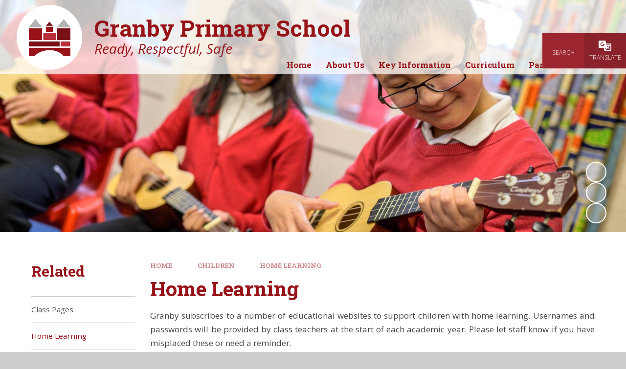

--- FILE ---
content_type: application/javascript
request_url: https://www.granby.leicester.sch.uk/_site/js/ecocycle.v2.min.js?cache=sdfsdf
body_size: 2907
content:
"use strict";var ecoCycle=function(o,a){function r(n,t){a.log&&console.log(i+" slide "+n),e(n,function(){1<v&&a.timeout&&function(){c=setInterval(function(){s(t),e(d,function(){})},a.timeout)}()})}function s(n){"prev"==n?0==d?d=(Math.ceil(v/a.groupBy)-1)*a.groupBy:d-=a.groupBy:d>=v-a.groupBy?d=0:d+=a.groupBy}function e(o,n){function t(n,t){for(var e=0;e<v;e++)null!=n[e]&&n[e].classList.remove("active");switch(t){case"dots":null!=n[o/a.groupBy]&&n[o/a.groupBy].classList.add("active");break;default:for(e=o;e<o+a.groupBy;e++)null!=n[e]&&n[e].classList.add("active")}}a.onChange(o,v-1,a),null!=u[o]&&imgLoadCheck(u[o].querySelector("[data-src]"),!1,function(){}),t(u,""),a.dots&&t(a.dotsContainer.children,"dots"),n()}var i="ecocycle";this.defaults={childNodes:"",dots:!1,dotsChild:"<span></span>",dotsContainer:"."+i+"__dots",groupBy:1,log:!1,nav:!1,navChild:["<button>Prev</button>","<button>Next</button>"],navContainer:"."+i+"__nav",onChange:function(n,t,e){},onReady:function(n){},pauseOnHover:!1,shuffle:!1,timeout:7e3};var l=null!=document.querySelector(o);if(l){for(var n in a)a.hasOwnProperty(n)&&(this.defaults[n]=a[n]);a=this.defaults;var c,u,d=0;o=document.querySelector(o),u=o.children,""!=a.childNodes&&(a.shuffle=!1,u=o.querySelectorAll(a.childNodes));var v=u.length;a.shuffle&&function(n){for(var t=document.createDocumentFragment();n.length;)t.appendChild(n[Math.floor(Math.random()*n.length)]);o.appendChild(t)}(u)}this.init=function(){if(l){var n=function(n,t,e,o){var a,i,l=(a=e,(i=document.createElement("div")).innerHTML=a.trim(),i.firstChild);l.addEventListener("click",function(){clearInterval(c),c=null,"dots"==n?d=o:s(n),r(d,"next")},!1),t.appendChild(l)};a.log&&console.log("initialized "+i),o.classList.add(i);for(var t=0;t<v;t++)u[t].classList.add(i+"__item");if(a.nav&&(a.navContainer=document.querySelector(a.navContainer),null!==a.navContainer&&1<v&&(a.navContainer.classList.add(i+"__nav"),n("prev",a.navContainer,a.navChild[0],""),n("next",a.navContainer,a.navChild[1],""))),a.dots){a.dotsContainer=document.querySelector(a.dotsContainer),a.dotsContainer.classList.add(i+"__dots");for(t=0;t<v;t+=a.groupBy)n("dots",a.dotsContainer,a.dotsChild,t)}if(a.pauseOnHover){var e=this;o.addEventListener("mouseenter",function(){e.pause()}),o.addEventListener("mouseleave",function(){e.play()})}a.onReady(a),this.play()}},this.play=function(){c||(a.log&&console.log("play "+i),r(d,"next"))},this.pause=function(){l&&(a.log&&console.log("pause "+i),clearInterval(c),c=null)},this.prev=function(){c&&(clearInterval(c),c=null),s("prev"),c||r(d,"next")},this.next=function(){c&&(clearInterval(c),c=null),s("next"),c||r(d,"next")},this.destroy=function(){if(a.log&&console.log("destroy "+i),l){clearInterval(c),c=null,o.classList.remove(i);for(var n=0;n<v;n++)u[n].classList.remove(i+"__item"),u[n].classList.remove("active");a.navContainer.innerHTML="",a.dotsContainer.innerHTML=""}}};